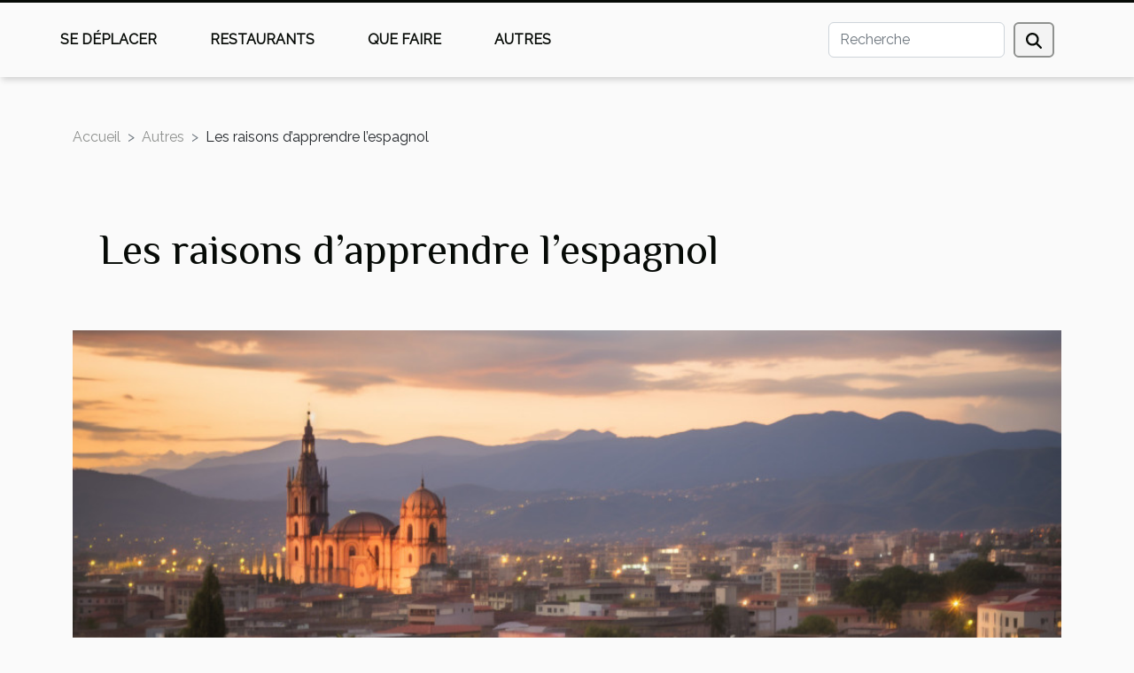

--- FILE ---
content_type: text/html; charset=UTF-8
request_url: https://pays-de-coutras.com/les-raisons-dapprendre-lespagnol
body_size: 7523
content:
<!DOCTYPE html>
    <html lang="fr">
<head>
    <meta charset="utf-8">
    <meta name="viewport" content="width=device-width, initial-scale=1">
    <title>Les raisons d’apprendre l’espagnol  | pays-de-coutras.com</title>

<meta name="description" content="">

<meta name="robots" content="all" />
<link rel="icon" type="image/png" href="/favicon.png" />


    <link rel="stylesheet" href="/css/style2.css">
</head>
<body>
    <header>
    <div class="container-fluid fixed-top d-flex justify-content-center">
        <nav class="navbar navbar-expand-xl pt-3">
            <div class="container-fluid">
                <button class="navbar-toggler" type="button" data-bs-toggle="collapse" data-bs-target="#navbarSupportedContent" aria-controls="navbarSupportedContent" aria-expanded="false" aria-label="Toggle navigation">
                    <svg xmlns="http://www.w3.org/2000/svg" fill="currentColor" class="bi bi-list" viewBox="0 0 16 16">
                        <path fill-rule="evenodd" d="M2.5 12a.5.5 0 0 1 .5-.5h10a.5.5 0 0 1 0 1H3a.5.5 0 0 1-.5-.5m0-4a.5.5 0 0 1 .5-.5h10a.5.5 0 0 1 0 1H3a.5.5 0 0 1-.5-.5m0-4a.5.5 0 0 1 .5-.5h10a.5.5 0 0 1 0 1H3a.5.5 0 0 1-.5-.5"></path>
                    </svg>
                </button>
                <div class="collapse navbar-collapse" id="navbarSupportedContent">
                    <ul class="navbar-nav">
                                                    <li class="nav-item">
    <a href="/se-deplacer" class="nav-link">Se déplacer</a>
    </li>
                                    <li class="nav-item">
    <a href="/restaurants" class="nav-link">Restaurants</a>
    </li>
                                    <li class="nav-item">
    <a href="/que-faire" class="nav-link">Que faire</a>
    </li>
                                    <li class="nav-item">
    <a href="/autres" class="nav-link">Autres</a>
    </li>
                            </ul>
                    <form class="d-flex" role="search" method="get" action="/search">
    <input type="search" class="form-control"  name="q" placeholder="Recherche" aria-label="Recherche"  pattern=".*\S.*" required>
    <button type="submit" class="btn">
        <svg xmlns="http://www.w3.org/2000/svg" width="18px" height="18px" fill="currentColor" viewBox="0 0 512 512">
                    <path d="M416 208c0 45.9-14.9 88.3-40 122.7L502.6 457.4c12.5 12.5 12.5 32.8 0 45.3s-32.8 12.5-45.3 0L330.7 376c-34.4 25.2-76.8 40-122.7 40C93.1 416 0 322.9 0 208S93.1 0 208 0S416 93.1 416 208zM208 352a144 144 0 1 0 0-288 144 144 0 1 0 0 288z"/>
                </svg>
    </button>
</form>
                </div>
            </div>
        </nav>
    </div>
</header>
<div class="container">
        <nav aria-label="breadcrumb"
               style="--bs-breadcrumb-divider: '&gt;';" >
            <ol class="breadcrumb">
                <li class="breadcrumb-item"><a href="/">Accueil</a></li>
                                    <li class="breadcrumb-item  active ">
                        <a href="/autres" title="Autres">Autres</a>                    </li>
                                <li class="breadcrumb-item">
                    Les raisons d’apprendre l’espagnol                </li>
            </ol>
        </nav>
    </div>
<div class="container-fluid">
    <main class="container sidebar-left mt-2">
        <div class="row">
            <div>
                                    <h1>
                        Les raisons d’apprendre l’espagnol                    </h1>
                
                    <img class="img-fluid" src="/images/les-raisons-dapprendre-lespagnol.jpg" alt="Les raisons d’apprendre l’espagnol">
            </div>

            <aside class="col-lg-3 order-2 order-lg-1 col-12 aside-left">
            <!--     -->

                <div class="list-flat-img">
                    <h2>Dans cette rubrique</h2>                            <section>

                    <figure><a href="/techniques-pour-reduire-sa-facture-energetique-en-hiver" title="Techniques pour réduire sa facture énergétique en hiver"><img class="d-block w-100" src="/images/techniques-pour-reduire-sa-facture-energetique-en-hiver.jpg" alt="Techniques pour réduire sa facture énergétique en hiver"></a></figure>                    
                    <div>
                        <h3><a href="/techniques-pour-reduire-sa-facture-energetique-en-hiver" title="Techniques pour réduire sa facture énergétique en hiver">Techniques pour réduire sa facture énergétique en hiver</a></h3>                        <div>
L’hiver s’accompagne souvent d’une hausse significative de la consommation énergétique, impactant...</div>                    </div>
                </section>
                            <section>

                    <figure><a href="/erreurs-courantes-a-eviter-lors-de-la-demande-dextrait-kbis-a-mayotte" title="Erreurs courantes à éviter lors de la demande d&#039;extrait KBIS à Mayotte"><img class="d-block w-100" src="/images/erreurs-courantes-a-eviter-lors-de-la-demande-dextrait-kbis-a-mayotte.jpeg" alt="Erreurs courantes à éviter lors de la demande d&#039;extrait KBIS à Mayotte"></a></figure>                    
                    <div>
                        <h3><a href="/erreurs-courantes-a-eviter-lors-de-la-demande-dextrait-kbis-a-mayotte" title="Erreurs courantes à éviter lors de la demande d&#039;extrait KBIS à Mayotte">Erreurs courantes à éviter lors de la demande d'extrait KBIS à Mayotte</a></h3>                        <div>
Le monde des affaires est jonché d'obstacles réglementaires et administratifs qui peuvent parfois...</div>                    </div>
                </section>
                            <section>

                    <figure><a href="/que-savoir-dune-autorisation-de-voyage-electronique" title="Que savoir d’une autorisation de voyage électronique ?"><img class="d-block w-100" src="/images/que-savoir-dune-autorisation-de-voyage-electronique.jpeg" alt="Que savoir d’une autorisation de voyage électronique ?"></a></figure>                    
                    <div>
                        <h3><a href="/que-savoir-dune-autorisation-de-voyage-electronique" title="Que savoir d’une autorisation de voyage électronique ?">Que savoir d’une autorisation de voyage électronique ?</a></h3>                        <div>Pour effectuer un voyage en direction du Canada, vous n’avez plus besoin de prendre nécessairement...</div>                    </div>
                </section>
                                    </div>
            </aside>

            <div class="col-lg-9 order-1 order-lg-2 col-12 main">
                <article><details  open >
                    <summary>Sommaire</summary>
        
                                    <ol>
                                        <li>
                        <a href="javascript:;" onclick="document.querySelector('#anchor_0').scrollIntoView();">L’espagnol : langue parlée en l’Espagne</a>
                    </li>
                                                                                    <li>
                        <a href="javascript:;" onclick="document.querySelector('#anchor_1').scrollIntoView();">L’espagnol : deuxième langue la plus parlée dans le monde et facile à comprendre</a>
                    </li>
                                                                                    <li>
                        <a href="javascript:;" onclick="document.querySelector('#anchor_2').scrollIntoView();">L’espagnol : ouverture pour une grande carrière professionnel</a>
                    </li>
                                                            </ol>
                        </details>

                    <div><p>Ce n’est pas un hasard si l’espagnol est l’une des langues étrangères les plus enseignées dans les écoles françaises. Voici les principales raisons pour lesquelles il faut manier cette merveilleuse langue.</p>
<h2 id="anchor_0">L’espagnol : langue parlée en l’Espagne</h2>
<p>L’Espagne est une fabuleuse destination touristique et pour les vacances. Ce pays regorge de merveilles à absolument visiter en été pendant les période vacances à la plage. En outre, l’Espagne est un régal pour les yeux, les oreilles et les papilles&nbsp;: peinture, littérature, architecture, cuisine, danse et musique, tout est au rendez-vous ! Vous vous intéressez à la reconversion professionnelle ? Alors, visitez le site Angelio, pour&nbsp;<a href="https://angelio.fr/">en savoir plus &#8230;</a></p>
<p>Il faut absolument effectuer le voyage vers cette merveilleuse destination. Pour mieux échanger avec les habitants, s’imprégner de la culture et donner plus de profondeur à son séjour, il n’y a rien de mieux que de comprendre la langue qui y est parlée. Ainsi, comprendre l’espagnol avant d’aller dans ce pays hispanique constitue un véritable plus.</p>
<h2 id="anchor_1">L’espagnol : deuxième langue la plus parlée dans le monde et facile à comprendre</h2>
<p>De par le monde, il y a plus de 500 millions de personnes qui parlent l’espagnol et dans plus de 20 pays. C’est une langue facile à comprendre surtout pour les Français. En effet, le français et l’espagnol appartiennent tous deux à la famille des langues romanes.&nbsp;</p>
<p>C’est pourquoi, il y a beaucoup de similitudes entre les mots français et espagnols.&nbsp;Comprendre l’espagnol est aussi un part vers l’apprentissage des autres langues latines (le portugais, l’italien, etc.).</p>
<h2 id="anchor_2">L’espagnol : ouverture pour une grande carrière professionnel</h2>
<p>L&rsquo;espagnol est l’une des langues les plus parlées dans le milieu des affaires et au cours des sommets politiques internationaux. C’est d’ailleurs la troisième langue la plus influente du monde.</p>
<p>Sur un marché de l’emploi très concurrentiel, avoir des compétences linguistiques est un excellent argument pour se démarquer. Les pays d’Amérique latine constituent un énorme marché de travail. Ces pays sont en plein essor économique, ce qui offre beaucoup de possibilités d’échanges commerciaux très vastes.</p><div>
                    <fieldset><time datetime="2022-11-04 01:32:01">4 novembre 2022 01:32</time>                        <ul>
                    <li><a href="https://www.facebook.com/sharer.php?u=https://pays-de-coutras.com/les-raisons-dapprendre-lespagnol" rel="nofollow" target="_blank"><i class="social-facebook"></i></a></li>
                    <li><a href="https://twitter.com/share?url=https://pays-de-coutras.com/les-raisons-dapprendre-lespagnol&amp;text=Les raisons d’apprendre l’espagnol" rel="nofollow" target="_blank"><i class="social-twitter"></i></a></li>
                    <li><a href="https://www.linkedin.com/shareArticle?url=https://pays-de-coutras.com/les-raisons-dapprendre-lespagnol&amp;title=Les raisons d’apprendre l’espagnol" rel="nofollow" target="_blank"><i class="social-linkedin"></i></a></li>
                    <li><a href="https://t.me/share/url?url=https://pays-de-coutras.com/les-raisons-dapprendre-lespagnol&amp;text=Les raisons d’apprendre l’espagnol" rel="nofollow" target="_blank"><i class="social-telegram"></i></a></li>
            </ul></fieldset></article>            </div>
        </div>
        <section class="newest-list">
        <div class="container">
                        <h2>Articles similaires</h2>
            <div class="row">
                                    <div class="col-12 col-md-4">
                        <figure><a href="/techniques-pour-reduire-sa-facture-energetique-en-hiver" title="Techniques pour réduire sa facture énergétique en hiver"><img class="img-fluid" src="/images/techniques-pour-reduire-sa-facture-energetique-en-hiver.jpg" alt="Techniques pour réduire sa facture énergétique en hiver"></a></figure><figcaption>Techniques pour réduire sa facture énergétique en hiver</figcaption>                        <div>
                                                    </div>
                        <h4><a href="/techniques-pour-reduire-sa-facture-energetique-en-hiver" title="Techniques pour réduire sa facture énergétique en hiver">Techniques pour réduire sa facture énergétique en hiver</a></h4>                        <time datetime="2026-01-07 11:50:26">7 janvier 2026 11:50</time>                        <div>
L’hiver s’accompagne souvent d’une hausse significative de la consommation énergétique, impactant...</div>                    </div>
                                    <div class="col-12 col-md-4">
                        <figure><a href="/erreurs-courantes-a-eviter-lors-de-la-demande-dextrait-kbis-a-mayotte" title="Erreurs courantes à éviter lors de la demande d&#039;extrait KBIS à Mayotte"><img class="img-fluid" src="/images/erreurs-courantes-a-eviter-lors-de-la-demande-dextrait-kbis-a-mayotte.jpeg" alt="Erreurs courantes à éviter lors de la demande d&#039;extrait KBIS à Mayotte"></a></figure><figcaption>Erreurs courantes à éviter lors de la demande d'extrait KBIS à Mayotte</figcaption>                        <div>
                                                    </div>
                        <h4><a href="/erreurs-courantes-a-eviter-lors-de-la-demande-dextrait-kbis-a-mayotte" title="Erreurs courantes à éviter lors de la demande d&#039;extrait KBIS à Mayotte">Erreurs courantes à éviter lors de la demande d'extrait KBIS à Mayotte</a></h4>                        <time datetime="2023-12-15 00:34:02">15 décembre 2023 00:34</time>                        <div>
Le monde des affaires est jonché d'obstacles réglementaires et administratifs qui peuvent parfois...</div>                    </div>
                                    <div class="col-12 col-md-4">
                        <figure><a href="/que-savoir-dune-autorisation-de-voyage-electronique" title="Que savoir d’une autorisation de voyage électronique ?"><img class="img-fluid" src="/images/que-savoir-dune-autorisation-de-voyage-electronique.jpeg" alt="Que savoir d’une autorisation de voyage électronique ?"></a></figure><figcaption>Que savoir d’une autorisation de voyage électronique ?</figcaption>                        <div>
                                                    </div>
                        <h4><a href="/que-savoir-dune-autorisation-de-voyage-electronique" title="Que savoir d’une autorisation de voyage électronique ?">Que savoir d’une autorisation de voyage électronique ?</a></h4>                        <time datetime="2023-10-24 17:16:35">24 octobre 2023 17:16</time>                        <div>Pour effectuer un voyage en direction du Canada, vous n’avez plus besoin de prendre nécessairement...</div>                    </div>
                                    <div class="col-12 col-md-4">
                        <figure><a href="/les-secrets-du-design-interieur-de-lhotel-3-etoiles" title="Les secrets du design intérieur de l&#039;hôtel 3 étoiles"><img class="img-fluid" src="/images/les-secrets-du-design-interieur-de-lhotel-3-etoiles.jpeg" alt="Les secrets du design intérieur de l&#039;hôtel 3 étoiles"></a></figure><figcaption>Les secrets du design intérieur de l'hôtel 3 étoiles</figcaption>                        <div>
                                                    </div>
                        <h4><a href="/les-secrets-du-design-interieur-de-lhotel-3-etoiles" title="Les secrets du design intérieur de l&#039;hôtel 3 étoiles">Les secrets du design intérieur de l'hôtel 3 étoiles</a></h4>                        <time datetime="2023-08-08 02:44:06">8 août 2023 02:44</time>                        <div>
Découvrir le monde mystérieux du design d&rsquo;intérieur des hôtels 3 étoiles peut...</div>                    </div>
                                    <div class="col-12 col-md-4">
                        <figure><a href="/4-conseils-pour-reussir-son-voyage-touristique" title="4 conseils pour réussir son voyage touristique"><img class="img-fluid" src="/images/4-conseils-pour-reussir-son-voyage-touristique.jpg" alt="4 conseils pour réussir son voyage touristique"></a></figure><figcaption>4 conseils pour réussir son voyage touristique</figcaption>                        <div>
                                                    </div>
                        <h4><a href="/4-conseils-pour-reussir-son-voyage-touristique" title="4 conseils pour réussir son voyage touristique">4 conseils pour réussir son voyage touristique</a></h4>                        <time datetime="2023-07-22 05:34:02">22 juillet 2023 05:34</time>                        <div>Après une longue période travaille, il est essentiel de se reposer et de prendre des vacances....</div>                    </div>
                                    <div class="col-12 col-md-4">
                        <figure><a href="/sejours-touristiques-en-france-comment-organiser-votre-voyage-a-velo-dans-le-pays" title="Séjours touristiques en France : Comment organiser votre voyage à vélo dans le pays ?"><img class="img-fluid" src="/images/sejours-touristiques-en-france-comment-organiser-votre-voyage-a-velo-dans-le-pays.jpeg" alt="Séjours touristiques en France : Comment organiser votre voyage à vélo dans le pays ?"></a></figure><figcaption>Séjours touristiques en France : Comment organiser votre voyage à vélo dans le pays ?</figcaption>                        <div>
                                                    </div>
                        <h4><a href="/sejours-touristiques-en-france-comment-organiser-votre-voyage-a-velo-dans-le-pays" title="Séjours touristiques en France : Comment organiser votre voyage à vélo dans le pays ?">Séjours touristiques en France : Comment organiser votre voyage à vélo dans le pays ?</a></h4>                        <time datetime="2023-07-10 03:48:01">10 juillet 2023 03:48</time>                        <div>La France fait partie des plus beaux pays de l’Europe où plusieurs personnes rêvent de séjourner...</div>                    </div>
                                    <div class="col-12 col-md-4">
                        <figure><a href="/3-points-a-considerer-pour-reussir-votre-premiere-croisiere" title="3 points à considérer pour réussir votre première croisière"><img class="img-fluid" src="/images/3-points-a-considerer-pour-reussir-votre-premiere-croisiere.jpeg" alt="3 points à considérer pour réussir votre première croisière"></a></figure><figcaption>3 points à considérer pour réussir votre première croisière</figcaption>                        <div>
                                                    </div>
                        <h4><a href="/3-points-a-considerer-pour-reussir-votre-premiere-croisiere" title="3 points à considérer pour réussir votre première croisière">3 points à considérer pour réussir votre première croisière</a></h4>                        <time datetime="2023-05-09 02:42:01">9 mai 2023 02:42</time>                        <div>Depuis quelques années, nombreux sont les voyageurs qui préfèrent partir en croisière. En effet,...</div>                    </div>
                                    <div class="col-12 col-md-4">
                        <figure><a href="/les-bonnes-raisons-dachat-dun-kayak-gonflable" title="Les bonnes raisons d&#039;achat d&#039;un kayak gonflable"><img class="img-fluid" src="/images/les-bonnes-raisons-dachat-dun-kayak-gonflable.jpeg" alt="Les bonnes raisons d&#039;achat d&#039;un kayak gonflable"></a></figure><figcaption>Les bonnes raisons d'achat d'un kayak gonflable</figcaption>                        <div>
                                                    </div>
                        <h4><a href="/les-bonnes-raisons-dachat-dun-kayak-gonflable" title="Les bonnes raisons d&#039;achat d&#039;un kayak gonflable">Les bonnes raisons d'achat d'un kayak gonflable</a></h4>                        <time datetime="2023-05-07 02:00:04">7 mai 2023 02:00</time>                        <div>Étant réservés normalement aux sportifs, les kayaks gonflables sont très appréciés des touristes....</div>                    </div>
                                    <div class="col-12 col-md-4">
                        <figure><a href="/femme-transsexuelle-comment-trouver-une-qui-est-speciale-et-unique" title="Femme transsexuelle : comment trouver une qui est spéciale et unique ?"><img class="img-fluid" src="/images/femme-transsexuelle-comment-trouver-une-qui-est-speciale-et-unique.jpg" alt="Femme transsexuelle : comment trouver une qui est spéciale et unique ?"></a></figure><figcaption>Femme transsexuelle : comment trouver une qui est spéciale et unique ?</figcaption>                        <div>
                                                    </div>
                        <h4><a href="/femme-transsexuelle-comment-trouver-une-qui-est-speciale-et-unique" title="Femme transsexuelle : comment trouver une qui est spéciale et unique ?">Femme transsexuelle : comment trouver une qui est spéciale et unique ?</a></h4>                        <time datetime="2023-04-07 15:14:03">7 avril 2023 15:14</time>                        <div>Pour s’épanouir lors des soirées ou autres, plusieurs personnes souhaitent la compagnie d’une...</div>                    </div>
                                    <div class="col-12 col-md-4">
                        <figure><a href="/pourquoi-consulter-un-site-specialise-pour-lobtention-des-visas-au-japon" title="Pourquoi consulter un site spécialisé pour l&#039;obtention des visas au Japon ?"><img class="img-fluid" src="/images/pourquoi-consulter-un-site-specialise-pour-lobtention-des-visas-au-japon.jpeg" alt="Pourquoi consulter un site spécialisé pour l&#039;obtention des visas au Japon ?"></a></figure><figcaption>Pourquoi consulter un site spécialisé pour l'obtention des visas au Japon ?</figcaption>                        <div>
                                                    </div>
                        <h4><a href="/pourquoi-consulter-un-site-specialise-pour-lobtention-des-visas-au-japon" title="Pourquoi consulter un site spécialisé pour l&#039;obtention des visas au Japon ?">Pourquoi consulter un site spécialisé pour l'obtention des visas au Japon ?</a></h4>                        <time datetime="2023-03-14 22:30:04">14 mars 2023 22:30</time>                        <div>Le Japon est un pays caractérisé par une grande richesse culturelle, touristique et qui offre...</div>                    </div>
                                    <div class="col-12 col-md-4">
                        <figure><a href="/achat-de-sejour-aux-encheres-comment-obtenir-les-moins-chers" title="Achat de séjour aux enchères : comment obtenir les moins chers ?"><img class="img-fluid" src="/images/achat-de-sejour-aux-encheres-comment-obtenir-les-moins-chers.jpg" alt="Achat de séjour aux enchères : comment obtenir les moins chers ?"></a></figure><figcaption>Achat de séjour aux enchères : comment obtenir les moins chers ?</figcaption>                        <div>
                                                    </div>
                        <h4><a href="/achat-de-sejour-aux-encheres-comment-obtenir-les-moins-chers" title="Achat de séjour aux enchères : comment obtenir les moins chers ?">Achat de séjour aux enchères : comment obtenir les moins chers ?</a></h4>                        <time datetime="2023-02-19 23:46:01">19 février 2023 23:46</time>                        <div>Plusieurs personnes voudraient explorer de nouveaux horizons et se reposer dans un endroit où...</div>                    </div>
                                    <div class="col-12 col-md-4">
                        <figure><a href="/quels-sont-les-atouts-de-partir-en-voyage-en-guadeloupe" title="Quels sont les atouts de partir en voyage en Guadeloupe ?"><img class="img-fluid" src="/images/quels-sont-les-atouts-de-partir-en-voyage-en-guadeloupe.jpg" alt="Quels sont les atouts de partir en voyage en Guadeloupe ?"></a></figure><figcaption>Quels sont les atouts de partir en voyage en Guadeloupe ?</figcaption>                        <div>
                                                    </div>
                        <h4><a href="/quels-sont-les-atouts-de-partir-en-voyage-en-guadeloupe" title="Quels sont les atouts de partir en voyage en Guadeloupe ?">Quels sont les atouts de partir en voyage en Guadeloupe ?</a></h4>                        <time datetime="2023-01-03 22:40:03">3 janvier 2023 22:40</time>                        <div>Visiter Guadeloupe est un rêve pour plusieurs personnes à cause des merveilles que regorge cette...</div>                    </div>
                                    <div class="col-12 col-md-4">
                        <figure><a href="/que-pouvez-vous-faire-a-palerme" title="Que pouvez-vous faire à Palerme ?"><img class="img-fluid" src="/images/que-pouvez-vous-faire-a-palerme.jpg" alt="Que pouvez-vous faire à Palerme ?"></a></figure><figcaption>Que pouvez-vous faire à Palerme ?</figcaption>                        <div>
                                                    </div>
                        <h4><a href="/que-pouvez-vous-faire-a-palerme" title="Que pouvez-vous faire à Palerme ?">Que pouvez-vous faire à Palerme ?</a></h4>                        <time datetime="2022-12-19 16:36:02">19 décembre 2022 16:36</time>                        <div>Vous vous demandez ce que vous devriez faire lors de votre prochain voyage à Palerme. C&rsquo;est...</div>                    </div>
                                    <div class="col-12 col-md-4">
                        <figure><a href="/hebergement-insolite-plus-quun-sejour-une-experience" title="Hébergement insolite : plus qu&#039;un séjour, une expérience"><img class="img-fluid" src="/images/hebergement-insolite-plus-quun-sejour-une-experience.jpg" alt="Hébergement insolite : plus qu&#039;un séjour, une expérience"></a></figure><figcaption>Hébergement insolite : plus qu'un séjour, une expérience</figcaption>                        <div>
                                                    </div>
                        <h4><a href="/hebergement-insolite-plus-quun-sejour-une-experience" title="Hébergement insolite : plus qu&#039;un séjour, une expérience">Hébergement insolite : plus qu'un séjour, une expérience</a></h4>                        <time datetime="2022-11-30 17:20:03">30 novembre 2022 17:20</time>                        <div>L&rsquo;époque où l&rsquo;hébergement n&rsquo;était qu&rsquo;un endroit où passer la nuit en...</div>                    </div>
                                    <div class="col-12 col-md-4">
                        <figure><a href="/pourquoi-louer-un-bus-pour-un-sejour-au-ski" title="Pourquoi louer un bus pour un séjour au ski ?"><img class="img-fluid" src="/images/pourquoi-louer-un-bus-pour-un-sejour-au-ski.jpg" alt="Pourquoi louer un bus pour un séjour au ski ?"></a></figure><figcaption>Pourquoi louer un bus pour un séjour au ski ?</figcaption>                        <div>
                                                    </div>
                        <h4><a href="/pourquoi-louer-un-bus-pour-un-sejour-au-ski" title="Pourquoi louer un bus pour un séjour au ski ?">Pourquoi louer un bus pour un séjour au ski ?</a></h4>                        <time datetime="2022-11-30 08:20:02">30 novembre 2022 08:20</time>                        <div>Plusieurs personnes décident de passer les vacances sur des pistes de ski afin de passer de beaux...</div>                    </div>
                                    <div class="col-12 col-md-4">
                        <figure><a href="/que-rechercher-lors-de-lachat-dun-fer-a-repasser-de-voyage" title="Que rechercher lors de l’achat d’un fer à repasser de voyage ?"><img class="img-fluid" src="/images/que-rechercher-lors-de-lachat-dun-fer-a-repasser-de-voyage.jpg" alt="Que rechercher lors de l’achat d’un fer à repasser de voyage ?"></a></figure><figcaption>Que rechercher lors de l’achat d’un fer à repasser de voyage ?</figcaption>                        <div>
                                                    </div>
                        <h4><a href="/que-rechercher-lors-de-lachat-dun-fer-a-repasser-de-voyage" title="Que rechercher lors de l’achat d’un fer à repasser de voyage ?">Que rechercher lors de l’achat d’un fer à repasser de voyage ?</a></h4>                        <time datetime="2022-11-28 21:10:02">28 novembre 2022 21:10</time>                        <div>Un fer à repasser de voyage est un équipement très intéressant pour les personnes qui ne...</div>                    </div>
                                    <div class="col-12 col-md-4">
                        <figure><a href="/safari-au-kenya-tout-ce-que-vous-devez-savoir-a-ce-sujet" title="Safari au Kenya : tout ce que vous devez savoir à ce sujet"><img class="img-fluid" src="/images/safari-au-kenya-tout-ce-que-vous-devez-savoir-a-ce-sujet.jpg" alt="Safari au Kenya : tout ce que vous devez savoir à ce sujet"></a></figure><figcaption>Safari au Kenya : tout ce que vous devez savoir à ce sujet</figcaption>                        <div>
                                                    </div>
                        <h4><a href="/safari-au-kenya-tout-ce-que-vous-devez-savoir-a-ce-sujet" title="Safari au Kenya : tout ce que vous devez savoir à ce sujet">Safari au Kenya : tout ce que vous devez savoir à ce sujet</a></h4>                        <time datetime="2022-09-09 20:33:43">9 septembre 2022 20:33</time>                        <div>Les plages sont belles, les habitants sont très cordiaux, mais la plupart des touristes...</div>                    </div>
                                    <div class="col-12 col-md-4">
                        <figure><a href="/croisiere-sous-le-soleil-grec-autour-des-iles-grecques" title="Croisière sous le soleil grec autour des îles grecques"><img class="img-fluid" src="/images/croisiere-sous-le-soleil-grec-autour-des-iles-grecques.jpeg" alt="Croisière sous le soleil grec autour des îles grecques"></a></figure><figcaption>Croisière sous le soleil grec autour des îles grecques</figcaption>                        <div>
                                                    </div>
                        <h4><a href="/croisiere-sous-le-soleil-grec-autour-des-iles-grecques" title="Croisière sous le soleil grec autour des îles grecques">Croisière sous le soleil grec autour des îles grecques</a></h4>                        <time datetime="2022-08-14 14:10:14">14 août 2022 14:10</time>                        <div>Vous souhaitez partir en croisière en Méditerranée cette année ? Alors, envisagez une croisière...</div>                    </div>
                                    <div class="col-12 col-md-4">
                        <figure><a href="/a-la-decouverte-de-la-rochelle-pour-les-vacances" title="À la découverte de La Rochelle pour les vacances"><img class="img-fluid" src="/images/a-la-decouverte-de-la-rochelle-pour-les-vacances.jpg" alt="À la découverte de La Rochelle pour les vacances"></a></figure><figcaption>À la découverte de La Rochelle pour les vacances</figcaption>                        <div>
                                                    </div>
                        <h4><a href="/a-la-decouverte-de-la-rochelle-pour-les-vacances" title="À la découverte de La Rochelle pour les vacances">À la découverte de La Rochelle pour les vacances</a></h4>                        <time datetime="2022-08-04 21:02:54">4 août 2022 21:02</time>                        <div>Les vacances continuent et vous avez besoin des meilleures idées pour occuper vos journées. Cette...</div>                    </div>
                                    <div class="col-12 col-md-4">
                        <figure><a href="/sur-quoi-se-baser-pour-choisir-un-camping-dans-le-var" title="Sur quoi se baser pour choisir un camping dans le var ?"><img class="img-fluid" src="/images/sur-quoi-se-baser-pour-choisir-un-camping-dans-le-var.jpg" alt="Sur quoi se baser pour choisir un camping dans le var ?"></a></figure><figcaption>Sur quoi se baser pour choisir un camping dans le var ?</figcaption>                        <div>
                                                    </div>
                        <h4><a href="/sur-quoi-se-baser-pour-choisir-un-camping-dans-le-var" title="Sur quoi se baser pour choisir un camping dans le var ?">Sur quoi se baser pour choisir un camping dans le var ?</a></h4>                        <time datetime="2022-08-04 11:17:09">4 août 2022 11:17</time>                        <div>Vous êtes en manque d&rsquo;idées pour les destinations de camping où vous pourrez profiter de vos...</div>                    </div>
                                    <div class="col-12 col-md-4">
                        <figure><a href="/organisation-des-evenements-professionnels" title="Organisation des événements professionnels"><img class="img-fluid" src="/images/organisation-des-evenements-professionnels.jpeg" alt="Organisation des événements professionnels"></a></figure><figcaption>Organisation des événements professionnels</figcaption>                        <div>
                                                    </div>
                        <h4><a href="/organisation-des-evenements-professionnels" title="Organisation des événements professionnels">Organisation des événements professionnels</a></h4>                        <time datetime="2022-07-06 00:19:10">6 juillet 2022 00:19</time>                        <div>Les professionnels cherchent très souvent des lieux très adaptés pour l&rsquo;organisation de...</div>                    </div>
                                    <div class="col-12 col-md-4">
                        <figure><a href="/quels-sont-les-avantages-de-participer-a-un-voyage-organise" title="Quels sont les avantages de participer à un voyage organisé ?"><img class="img-fluid" src="/images/quels-sont-les-avantages-de-participer-a-un-voyage-organise.jpg" alt="Quels sont les avantages de participer à un voyage organisé ?"></a></figure><figcaption>Quels sont les avantages de participer à un voyage organisé ?</figcaption>                        <div>
                                                    </div>
                        <h4><a href="/quels-sont-les-avantages-de-participer-a-un-voyage-organise" title="Quels sont les avantages de participer à un voyage organisé ?">Quels sont les avantages de participer à un voyage organisé ?</a></h4>                        <time datetime="2022-06-11 23:15:29">11 juin 2022 23:15</time>                        <div>Pour bien se détendre durant un voyage, il faut une bonne organisation. Ainsi, il existe des...</div>                    </div>
                                    <div class="col-12 col-md-4">
                        <figure><a href="/vacances-dans-les-hautes-pyrenees-que-faut-il-retenir" title="Vacances dans les Hautes Pyrénées : que faut-il retenir ?"><img class="img-fluid" src="/images/vacances-dans-les-hautes-pyrenees-que-faut-il-retenir.jpeg" alt="Vacances dans les Hautes Pyrénées : que faut-il retenir ?"></a></figure><figcaption>Vacances dans les Hautes Pyrénées : que faut-il retenir ?</figcaption>                        <div>
                                                    </div>
                        <h4><a href="/vacances-dans-les-hautes-pyrenees-que-faut-il-retenir" title="Vacances dans les Hautes Pyrénées : que faut-il retenir ?">Vacances dans les Hautes Pyrénées : que faut-il retenir ?</a></h4>                        <time datetime="2022-05-21 02:19:20">21 mai 2022 02:19</time>                        <div>Les moments agréables sont bénéfiques à bien des égards. Surtout quand vous finissez un long...</div>                    </div>
                                    <div class="col-12 col-md-4">
                        <figure><a href="/pourquoi-choisir-la-france-pour-sa-retraite-spirituelle" title="Pourquoi choisir la France pour sa retraite spirituelle ?"><img class="img-fluid" src="/images/pourquoi-choisir-la-france-pour-sa-retraite-spirituelle.jpg" alt="Pourquoi choisir la France pour sa retraite spirituelle ?"></a></figure><figcaption>Pourquoi choisir la France pour sa retraite spirituelle ?</figcaption>                        <div>
                                                    </div>
                        <h4><a href="/pourquoi-choisir-la-france-pour-sa-retraite-spirituelle" title="Pourquoi choisir la France pour sa retraite spirituelle ?">Pourquoi choisir la France pour sa retraite spirituelle ?</a></h4>                        <time datetime="2022-05-13 18:24:16">13 mai 2022 18:24</time>                        <div>Vous êtes dans le besoin d’une retraite spirituelle et vous recherchez une destination qui vous...</div>                    </div>
                                    <div class="col-12 col-md-4">
                        <figure><a href="/3-lieux-incontournables-a-visiter-a-laponie" title="3 lieux incontournables à visiter à Laponie"><img class="img-fluid" src="/images/3-lieux-incontournables-a-visiter-a-laponie.jpg" alt="3 lieux incontournables à visiter à Laponie"></a></figure><figcaption>3 lieux incontournables à visiter à Laponie</figcaption>                        <div>
                                                    </div>
                        <h4><a href="/3-lieux-incontournables-a-visiter-a-laponie" title="3 lieux incontournables à visiter à Laponie">3 lieux incontournables à visiter à Laponie</a></h4>                        <time datetime="2022-05-11 13:50:20">11 mai 2022 13:50</time>                        <div>La Laponie est une région qui conquit le cœur des visiteurs en quelques minutes. Ce territoire est...</div>                    </div>
                            </div>
        </div>
    </section>
    
                
    </main>
</div>
<footer>
    <div class="container-fluid">
        <div class="container">
            <div class="row">
                <div class="col-12 col-lg-4">
                    <div class="row">
                        <section>
            <div>
                <h3><a href="/se-deplacer" title="Se déplacer">Se déplacer</a></h3>                            </div>
        </section>
            <section>
            <div>
                <h3><a href="/restaurants" title="Restaurants">Restaurants</a></h3>                            </div>
        </section>
            <section>
            <div>
                <h3><a href="/que-faire" title="Que faire">Que faire</a></h3>                            </div>
        </section>
            <section>
            <div>
                <h3><a href="/autres" title="Autres">Autres</a></h3>                            </div>
        </section>
                            </div>
                                    </div>
                <div class="col-12 col-lg-4">
                    <form class="d-flex" role="search" method="get" action="/search">
    <input type="search" class="form-control"  name="q" placeholder="Recherche" aria-label="Recherche"  pattern=".*\S.*" required>
    <button type="submit" class="btn">
        <svg xmlns="http://www.w3.org/2000/svg" width="18px" height="18px" fill="currentColor" viewBox="0 0 512 512">
                    <path d="M416 208c0 45.9-14.9 88.3-40 122.7L502.6 457.4c12.5 12.5 12.5 32.8 0 45.3s-32.8 12.5-45.3 0L330.7 376c-34.4 25.2-76.8 40-122.7 40C93.1 416 0 322.9 0 208S93.1 0 208 0S416 93.1 416 208zM208 352a144 144 0 1 0 0-288 144 144 0 1 0 0 288z"/>
                </svg>
    </button>
</form>
                </div>
            </div>
        </div>
    </div>
    <div class="container-fluid">
        <div class="row">
            
   
    </div>
    </div>
</footer>

    <script src="https://cdn.jsdelivr.net/npm/bootstrap@5.0.2/dist/js/bootstrap.bundle.min.js" integrity="sha384-MrcW6ZMFYlzcLA8Nl+NtUVF0sA7MsXsP1UyJoMp4YLEuNSfAP+JcXn/tWtIaxVXM" crossorigin="anonymous"></script>
    </body>
</html>
